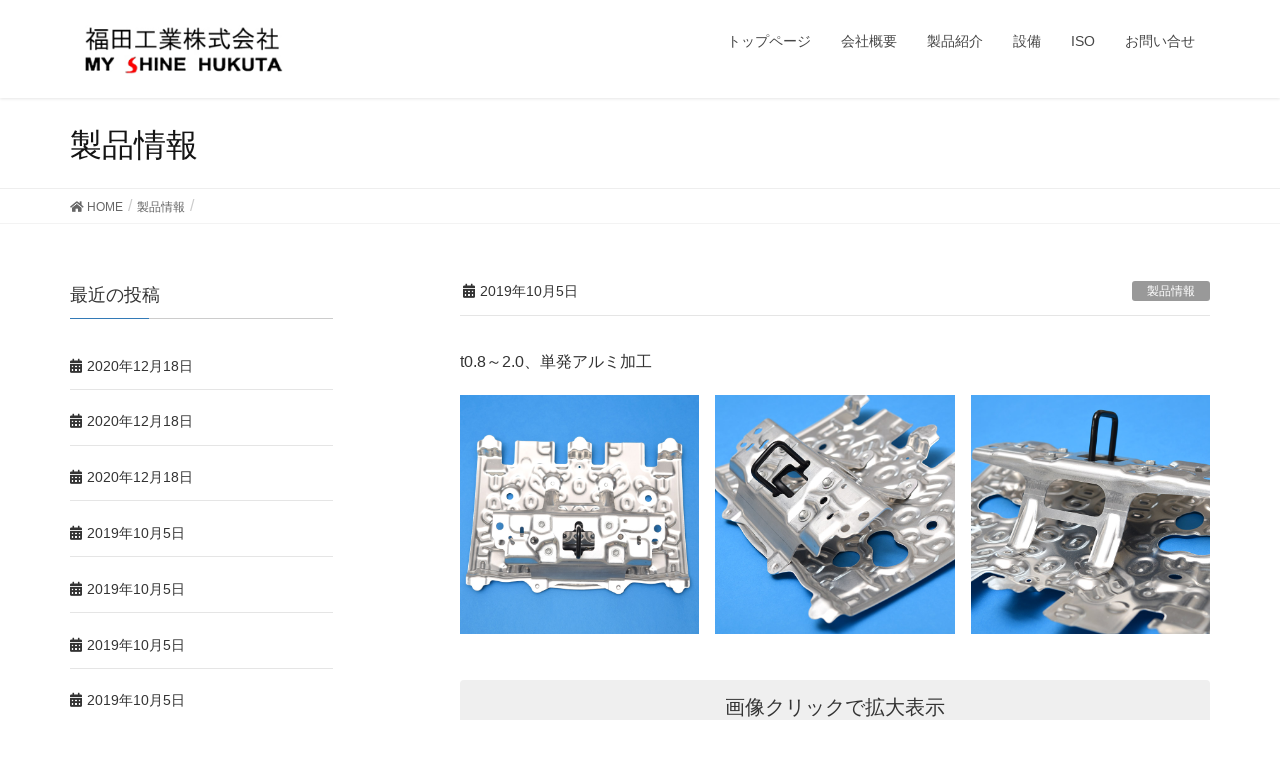

--- FILE ---
content_type: text/html; charset=UTF-8
request_url: https://fukutakougyo.com/s9/
body_size: 9266
content:
<!DOCTYPE html>
<html lang="ja">
<head>
<meta charset="utf-8">
<meta http-equiv="X-UA-Compatible" content="IE=edge">
<meta name="viewport" content="width=device-width, initial-scale=1">
		<!-- Global site tag (gtag.js) - Google Analytics -->
		<script async src="https://www.googletagmanager.com/gtag/js?id=UA-170175329-1"></script>
		<script>
		window.dataLayer = window.dataLayer || [];
		function gtag(){dataLayer.push(arguments);}
		gtag('js', new Date());
		gtag('config', 'UA-170175329-1');
		</script>
	<title> | 福田工業株式会社</title>
<meta name='robots' content='max-image-preview:large' />
<link rel='dns-prefetch' href='//www.google.com' />
<link rel='dns-prefetch' href='//s.w.org' />
<link rel="alternate" type="application/rss+xml" title="福田工業株式会社 &raquo; フィード" href="https://fukutakougyo.com/feed/" />
<link rel="alternate" type="application/rss+xml" title="福田工業株式会社 &raquo; コメントフィード" href="https://fukutakougyo.com/comments/feed/" />
<meta name="description" content="t0.8～2.0、単発アルミ加工画像クリックで拡大表示" /><script type="text/javascript">
window._wpemojiSettings = {"baseUrl":"https:\/\/s.w.org\/images\/core\/emoji\/14.0.0\/72x72\/","ext":".png","svgUrl":"https:\/\/s.w.org\/images\/core\/emoji\/14.0.0\/svg\/","svgExt":".svg","source":{"concatemoji":"https:\/\/fukutakougyo.com\/wp-includes\/js\/wp-emoji-release.min.js?ver=6.0.11"}};
/*! This file is auto-generated */
!function(e,a,t){var n,r,o,i=a.createElement("canvas"),p=i.getContext&&i.getContext("2d");function s(e,t){var a=String.fromCharCode,e=(p.clearRect(0,0,i.width,i.height),p.fillText(a.apply(this,e),0,0),i.toDataURL());return p.clearRect(0,0,i.width,i.height),p.fillText(a.apply(this,t),0,0),e===i.toDataURL()}function c(e){var t=a.createElement("script");t.src=e,t.defer=t.type="text/javascript",a.getElementsByTagName("head")[0].appendChild(t)}for(o=Array("flag","emoji"),t.supports={everything:!0,everythingExceptFlag:!0},r=0;r<o.length;r++)t.supports[o[r]]=function(e){if(!p||!p.fillText)return!1;switch(p.textBaseline="top",p.font="600 32px Arial",e){case"flag":return s([127987,65039,8205,9895,65039],[127987,65039,8203,9895,65039])?!1:!s([55356,56826,55356,56819],[55356,56826,8203,55356,56819])&&!s([55356,57332,56128,56423,56128,56418,56128,56421,56128,56430,56128,56423,56128,56447],[55356,57332,8203,56128,56423,8203,56128,56418,8203,56128,56421,8203,56128,56430,8203,56128,56423,8203,56128,56447]);case"emoji":return!s([129777,127995,8205,129778,127999],[129777,127995,8203,129778,127999])}return!1}(o[r]),t.supports.everything=t.supports.everything&&t.supports[o[r]],"flag"!==o[r]&&(t.supports.everythingExceptFlag=t.supports.everythingExceptFlag&&t.supports[o[r]]);t.supports.everythingExceptFlag=t.supports.everythingExceptFlag&&!t.supports.flag,t.DOMReady=!1,t.readyCallback=function(){t.DOMReady=!0},t.supports.everything||(n=function(){t.readyCallback()},a.addEventListener?(a.addEventListener("DOMContentLoaded",n,!1),e.addEventListener("load",n,!1)):(e.attachEvent("onload",n),a.attachEvent("onreadystatechange",function(){"complete"===a.readyState&&t.readyCallback()})),(e=t.source||{}).concatemoji?c(e.concatemoji):e.wpemoji&&e.twemoji&&(c(e.twemoji),c(e.wpemoji)))}(window,document,window._wpemojiSettings);
</script>
<style type="text/css">
img.wp-smiley,
img.emoji {
	display: inline !important;
	border: none !important;
	box-shadow: none !important;
	height: 1em !important;
	width: 1em !important;
	margin: 0 0.07em !important;
	vertical-align: -0.1em !important;
	background: none !important;
	padding: 0 !important;
}
</style>
	<link rel='stylesheet' id='font-awesome-css'  href='https://fukutakougyo.com/wp-content/themes/lightning-pro/inc/font-awesome/versions/5.6.0/css/all.min.css?ver=5.6' type='text/css' media='all' />
<link rel='stylesheet' id='vkExUnit_common_style-css'  href='https://fukutakougyo.com/wp-content/plugins/vk-all-in-one-expansion-unit/assets/css/vkExUnit_style.css?ver=9.78.1.0' type='text/css' media='all' />
<style id='vkExUnit_common_style-inline-css' type='text/css'>
:root {--ver_page_top_button_url:url(https://fukutakougyo.com/wp-content/plugins/vk-all-in-one-expansion-unit/assets/images/to-top-btn-icon.svg);}@font-face {font-weight: normal;font-style: normal;font-family: "vk_sns";src: url("https://fukutakougyo.com/wp-content/plugins/vk-all-in-one-expansion-unit/inc/sns/icons/fonts/vk_sns.eot?-bq20cj");src: url("https://fukutakougyo.com/wp-content/plugins/vk-all-in-one-expansion-unit/inc/sns/icons/fonts/vk_sns.eot?#iefix-bq20cj") format("embedded-opentype"),url("https://fukutakougyo.com/wp-content/plugins/vk-all-in-one-expansion-unit/inc/sns/icons/fonts/vk_sns.woff?-bq20cj") format("woff"),url("https://fukutakougyo.com/wp-content/plugins/vk-all-in-one-expansion-unit/inc/sns/icons/fonts/vk_sns.ttf?-bq20cj") format("truetype"),url("https://fukutakougyo.com/wp-content/plugins/vk-all-in-one-expansion-unit/inc/sns/icons/fonts/vk_sns.svg?-bq20cj#vk_sns") format("svg");}
</style>
<link rel='stylesheet' id='wp-block-library-css'  href='https://fukutakougyo.com/wp-includes/css/dist/block-library/style.min.css?ver=6.0.11' type='text/css' media='all' />
<style id='global-styles-inline-css' type='text/css'>
body{--wp--preset--color--black: #000000;--wp--preset--color--cyan-bluish-gray: #abb8c3;--wp--preset--color--white: #ffffff;--wp--preset--color--pale-pink: #f78da7;--wp--preset--color--vivid-red: #cf2e2e;--wp--preset--color--luminous-vivid-orange: #ff6900;--wp--preset--color--luminous-vivid-amber: #fcb900;--wp--preset--color--light-green-cyan: #7bdcb5;--wp--preset--color--vivid-green-cyan: #00d084;--wp--preset--color--pale-cyan-blue: #8ed1fc;--wp--preset--color--vivid-cyan-blue: #0693e3;--wp--preset--color--vivid-purple: #9b51e0;--wp--preset--gradient--vivid-cyan-blue-to-vivid-purple: linear-gradient(135deg,rgba(6,147,227,1) 0%,rgb(155,81,224) 100%);--wp--preset--gradient--light-green-cyan-to-vivid-green-cyan: linear-gradient(135deg,rgb(122,220,180) 0%,rgb(0,208,130) 100%);--wp--preset--gradient--luminous-vivid-amber-to-luminous-vivid-orange: linear-gradient(135deg,rgba(252,185,0,1) 0%,rgba(255,105,0,1) 100%);--wp--preset--gradient--luminous-vivid-orange-to-vivid-red: linear-gradient(135deg,rgba(255,105,0,1) 0%,rgb(207,46,46) 100%);--wp--preset--gradient--very-light-gray-to-cyan-bluish-gray: linear-gradient(135deg,rgb(238,238,238) 0%,rgb(169,184,195) 100%);--wp--preset--gradient--cool-to-warm-spectrum: linear-gradient(135deg,rgb(74,234,220) 0%,rgb(151,120,209) 20%,rgb(207,42,186) 40%,rgb(238,44,130) 60%,rgb(251,105,98) 80%,rgb(254,248,76) 100%);--wp--preset--gradient--blush-light-purple: linear-gradient(135deg,rgb(255,206,236) 0%,rgb(152,150,240) 100%);--wp--preset--gradient--blush-bordeaux: linear-gradient(135deg,rgb(254,205,165) 0%,rgb(254,45,45) 50%,rgb(107,0,62) 100%);--wp--preset--gradient--luminous-dusk: linear-gradient(135deg,rgb(255,203,112) 0%,rgb(199,81,192) 50%,rgb(65,88,208) 100%);--wp--preset--gradient--pale-ocean: linear-gradient(135deg,rgb(255,245,203) 0%,rgb(182,227,212) 50%,rgb(51,167,181) 100%);--wp--preset--gradient--electric-grass: linear-gradient(135deg,rgb(202,248,128) 0%,rgb(113,206,126) 100%);--wp--preset--gradient--midnight: linear-gradient(135deg,rgb(2,3,129) 0%,rgb(40,116,252) 100%);--wp--preset--duotone--dark-grayscale: url('#wp-duotone-dark-grayscale');--wp--preset--duotone--grayscale: url('#wp-duotone-grayscale');--wp--preset--duotone--purple-yellow: url('#wp-duotone-purple-yellow');--wp--preset--duotone--blue-red: url('#wp-duotone-blue-red');--wp--preset--duotone--midnight: url('#wp-duotone-midnight');--wp--preset--duotone--magenta-yellow: url('#wp-duotone-magenta-yellow');--wp--preset--duotone--purple-green: url('#wp-duotone-purple-green');--wp--preset--duotone--blue-orange: url('#wp-duotone-blue-orange');--wp--preset--font-size--small: 13px;--wp--preset--font-size--medium: 20px;--wp--preset--font-size--large: 36px;--wp--preset--font-size--x-large: 42px;}.has-black-color{color: var(--wp--preset--color--black) !important;}.has-cyan-bluish-gray-color{color: var(--wp--preset--color--cyan-bluish-gray) !important;}.has-white-color{color: var(--wp--preset--color--white) !important;}.has-pale-pink-color{color: var(--wp--preset--color--pale-pink) !important;}.has-vivid-red-color{color: var(--wp--preset--color--vivid-red) !important;}.has-luminous-vivid-orange-color{color: var(--wp--preset--color--luminous-vivid-orange) !important;}.has-luminous-vivid-amber-color{color: var(--wp--preset--color--luminous-vivid-amber) !important;}.has-light-green-cyan-color{color: var(--wp--preset--color--light-green-cyan) !important;}.has-vivid-green-cyan-color{color: var(--wp--preset--color--vivid-green-cyan) !important;}.has-pale-cyan-blue-color{color: var(--wp--preset--color--pale-cyan-blue) !important;}.has-vivid-cyan-blue-color{color: var(--wp--preset--color--vivid-cyan-blue) !important;}.has-vivid-purple-color{color: var(--wp--preset--color--vivid-purple) !important;}.has-black-background-color{background-color: var(--wp--preset--color--black) !important;}.has-cyan-bluish-gray-background-color{background-color: var(--wp--preset--color--cyan-bluish-gray) !important;}.has-white-background-color{background-color: var(--wp--preset--color--white) !important;}.has-pale-pink-background-color{background-color: var(--wp--preset--color--pale-pink) !important;}.has-vivid-red-background-color{background-color: var(--wp--preset--color--vivid-red) !important;}.has-luminous-vivid-orange-background-color{background-color: var(--wp--preset--color--luminous-vivid-orange) !important;}.has-luminous-vivid-amber-background-color{background-color: var(--wp--preset--color--luminous-vivid-amber) !important;}.has-light-green-cyan-background-color{background-color: var(--wp--preset--color--light-green-cyan) !important;}.has-vivid-green-cyan-background-color{background-color: var(--wp--preset--color--vivid-green-cyan) !important;}.has-pale-cyan-blue-background-color{background-color: var(--wp--preset--color--pale-cyan-blue) !important;}.has-vivid-cyan-blue-background-color{background-color: var(--wp--preset--color--vivid-cyan-blue) !important;}.has-vivid-purple-background-color{background-color: var(--wp--preset--color--vivid-purple) !important;}.has-black-border-color{border-color: var(--wp--preset--color--black) !important;}.has-cyan-bluish-gray-border-color{border-color: var(--wp--preset--color--cyan-bluish-gray) !important;}.has-white-border-color{border-color: var(--wp--preset--color--white) !important;}.has-pale-pink-border-color{border-color: var(--wp--preset--color--pale-pink) !important;}.has-vivid-red-border-color{border-color: var(--wp--preset--color--vivid-red) !important;}.has-luminous-vivid-orange-border-color{border-color: var(--wp--preset--color--luminous-vivid-orange) !important;}.has-luminous-vivid-amber-border-color{border-color: var(--wp--preset--color--luminous-vivid-amber) !important;}.has-light-green-cyan-border-color{border-color: var(--wp--preset--color--light-green-cyan) !important;}.has-vivid-green-cyan-border-color{border-color: var(--wp--preset--color--vivid-green-cyan) !important;}.has-pale-cyan-blue-border-color{border-color: var(--wp--preset--color--pale-cyan-blue) !important;}.has-vivid-cyan-blue-border-color{border-color: var(--wp--preset--color--vivid-cyan-blue) !important;}.has-vivid-purple-border-color{border-color: var(--wp--preset--color--vivid-purple) !important;}.has-vivid-cyan-blue-to-vivid-purple-gradient-background{background: var(--wp--preset--gradient--vivid-cyan-blue-to-vivid-purple) !important;}.has-light-green-cyan-to-vivid-green-cyan-gradient-background{background: var(--wp--preset--gradient--light-green-cyan-to-vivid-green-cyan) !important;}.has-luminous-vivid-amber-to-luminous-vivid-orange-gradient-background{background: var(--wp--preset--gradient--luminous-vivid-amber-to-luminous-vivid-orange) !important;}.has-luminous-vivid-orange-to-vivid-red-gradient-background{background: var(--wp--preset--gradient--luminous-vivid-orange-to-vivid-red) !important;}.has-very-light-gray-to-cyan-bluish-gray-gradient-background{background: var(--wp--preset--gradient--very-light-gray-to-cyan-bluish-gray) !important;}.has-cool-to-warm-spectrum-gradient-background{background: var(--wp--preset--gradient--cool-to-warm-spectrum) !important;}.has-blush-light-purple-gradient-background{background: var(--wp--preset--gradient--blush-light-purple) !important;}.has-blush-bordeaux-gradient-background{background: var(--wp--preset--gradient--blush-bordeaux) !important;}.has-luminous-dusk-gradient-background{background: var(--wp--preset--gradient--luminous-dusk) !important;}.has-pale-ocean-gradient-background{background: var(--wp--preset--gradient--pale-ocean) !important;}.has-electric-grass-gradient-background{background: var(--wp--preset--gradient--electric-grass) !important;}.has-midnight-gradient-background{background: var(--wp--preset--gradient--midnight) !important;}.has-small-font-size{font-size: var(--wp--preset--font-size--small) !important;}.has-medium-font-size{font-size: var(--wp--preset--font-size--medium) !important;}.has-large-font-size{font-size: var(--wp--preset--font-size--large) !important;}.has-x-large-font-size{font-size: var(--wp--preset--font-size--x-large) !important;}
</style>
<link rel='stylesheet' id='contact-form-7-css'  href='https://fukutakougyo.com/wp-content/plugins/contact-form-7/includes/css/styles.css?ver=5.7.7' type='text/css' media='all' />
<link rel='stylesheet' id='responsive-lightbox-swipebox-css'  href='https://fukutakougyo.com/wp-content/plugins/responsive-lightbox/assets/swipebox/swipebox.min.css?ver=1.5.2' type='text/css' media='all' />
<link rel='stylesheet' id='lightning-common-style-css'  href='https://fukutakougyo.com/wp-content/themes/lightning-pro/assets/css/common.css?ver=1.1.3' type='text/css' media='all' />
<link rel='stylesheet' id='lightning-design-style-css'  href='https://fukutakougyo.com/wp-content/themes/lightning-pro/design-skin/origin/css/style.css?ver=1.1.3' type='text/css' media='all' />
<style id='lightning-design-style-inline-css' type='text/css'>
/* ltg theme common */.color_key_bg,.color_key_bg_hover:hover{background-color: #337ab7;}.color_key_txt,.color_key_txt_hover:hover{color: #337ab7;}.color_key_border,.color_key_border_hover:hover{border-color: #337ab7;}.color_key_dark_bg,.color_key_dark_bg_hover:hover{background-color: #2e6da4;}.color_key_dark_txt,.color_key_dark_txt_hover:hover{color: #2e6da4;}.color_key_dark_border,.color_key_dark_border_hover:hover{border-color: #2e6da4;}
/* sidebar child menu display */.localNav ul ul.children{ display:none; }.localNav ul li.current_page_ancestor ul.children,.localNav ul li.current_page_item ul.children,.localNav ul li.current-cat ul.children{ display:block; }@media (min-width: 992px) { .siteContent .subSection { float:left;margin-left:0; } .siteContent .mainSection { float:right; } }
.tagcloud a:before { font-family: "Font Awesome 5 Free";content: "\f02b";font-weight: bold; }
/* page header */.page-header{color:#141414;text-align:left;background: url(https://nkb.xbiz.jp/wp-content/uploads/2019/10/obi.jpg) no-repeat 50% center;background-size: cover;}
</style>
<link rel='stylesheet' id='lightning-theme-style-css'  href='https://fukutakougyo.com/wp-content/themes/lightning-pro/style.css?ver=1.1.3' type='text/css' media='all' />
<script type='text/javascript' src='https://fukutakougyo.com/wp-includes/js/jquery/jquery.min.js?ver=3.6.0' id='jquery-core-js'></script>
<script type='text/javascript' src='https://fukutakougyo.com/wp-includes/js/jquery/jquery-migrate.min.js?ver=3.3.2' id='jquery-migrate-js'></script>
<script type='text/javascript' src='https://fukutakougyo.com/wp-content/plugins/responsive-lightbox/assets/dompurify/purify.min.js?ver=3.3.1' id='dompurify-js'></script>
<script type='text/javascript' id='responsive-lightbox-sanitizer-js-before'>
window.RLG = window.RLG || {}; window.RLG.sanitizeAllowedHosts = ["youtube.com","www.youtube.com","youtu.be","vimeo.com","player.vimeo.com"];
</script>
<script type='text/javascript' src='https://fukutakougyo.com/wp-content/plugins/responsive-lightbox/js/sanitizer.js?ver=2.6.1' id='responsive-lightbox-sanitizer-js'></script>
<script type='text/javascript' src='https://fukutakougyo.com/wp-content/plugins/responsive-lightbox/assets/swipebox/jquery.swipebox.min.js?ver=1.5.2' id='responsive-lightbox-swipebox-js'></script>
<script type='text/javascript' src='https://fukutakougyo.com/wp-includes/js/underscore.min.js?ver=1.13.3' id='underscore-js'></script>
<script type='text/javascript' src='https://fukutakougyo.com/wp-content/plugins/responsive-lightbox/assets/infinitescroll/infinite-scroll.pkgd.min.js?ver=4.0.1' id='responsive-lightbox-infinite-scroll-js'></script>
<script type='text/javascript' id='responsive-lightbox-js-before'>
var rlArgs = {"script":"swipebox","selector":"lightbox","customEvents":"","activeGalleries":true,"animation":true,"hideCloseButtonOnMobile":false,"removeBarsOnMobile":false,"hideBars":true,"hideBarsDelay":5000,"videoMaxWidth":1080,"useSVG":true,"loopAtEnd":false,"woocommerce_gallery":false,"ajaxurl":"https:\/\/fukutakougyo.com\/wp-admin\/admin-ajax.php","nonce":"7bd1b1af98","preview":false,"postId":390,"scriptExtension":false};
</script>
<script type='text/javascript' src='https://fukutakougyo.com/wp-content/plugins/responsive-lightbox/js/front.js?ver=2.6.1' id='responsive-lightbox-js'></script>
<link rel="https://api.w.org/" href="https://fukutakougyo.com/wp-json/" /><link rel="alternate" type="application/json" href="https://fukutakougyo.com/wp-json/wp/v2/posts/390" /><link rel="EditURI" type="application/rsd+xml" title="RSD" href="https://fukutakougyo.com/xmlrpc.php?rsd" />
<link rel="wlwmanifest" type="application/wlwmanifest+xml" href="https://fukutakougyo.com/wp-includes/wlwmanifest.xml" /> 
<meta name="generator" content="WordPress 6.0.11" />
<link rel="canonical" href="https://fukutakougyo.com/s9/" />
<link rel='shortlink' href='https://fukutakougyo.com/?p=390' />
<link rel="alternate" type="application/json+oembed" href="https://fukutakougyo.com/wp-json/oembed/1.0/embed?url=https%3A%2F%2Ffukutakougyo.com%2Fs9%2F" />
<link rel="alternate" type="text/xml+oembed" href="https://fukutakougyo.com/wp-json/oembed/1.0/embed?url=https%3A%2F%2Ffukutakougyo.com%2Fs9%2F&#038;format=xml" />

</head>
<body data-rsssl=1 class="post-template-default single single-post postid-390 single-format-standard post-name-s9 post-type-post sidebar-fix fa_v5_css device-pc headfix header_height_changer mobile-fix-nav_add_menu_btn mobile-fix-nav_enable">
<div class="vk-mobile-nav"><nav class="global-nav"><ul id="menu-%e3%83%a1%e3%83%8b%e3%83%a5%e3%83%bc1" class="vk-menu-acc  menu"><li id="menu-item-22" class="menu-item menu-item-type-post_type menu-item-object-page menu-item-home menu-item-22"><a href="https://fukutakougyo.com/">トップページ</a></li>
<li id="menu-item-21" class="menu-item menu-item-type-post_type menu-item-object-page menu-item-21"><a href="https://fukutakougyo.com/company/">会社概要</a></li>
<li id="menu-item-20" class="menu-item menu-item-type-post_type menu-item-object-page menu-item-20"><a href="https://fukutakougyo.com/product/">製品紹介</a></li>
<li id="menu-item-19" class="menu-item menu-item-type-post_type menu-item-object-page menu-item-19"><a href="https://fukutakougyo.com/facility/">設備</a></li>
<li id="menu-item-527" class="menu-item menu-item-type-post_type menu-item-object-page menu-item-527"><a href="https://fukutakougyo.com/iso/">ISO</a></li>
<li id="menu-item-18" class="menu-item menu-item-type-post_type menu-item-object-page menu-item-has-children menu-item-18"><a href="https://fukutakougyo.com/contact/">お問い合せ</a>
<ul class="sub-menu">
	<li id="menu-item-677" class="menu-item menu-item-type-post_type menu-item-object-page menu-item-677"><a href="https://fukutakougyo.com/contact/">お問い合せ</a></li>
	<li id="menu-item-676" class="menu-item menu-item-type-post_type menu-item-object-page menu-item-676"><a href="https://fukutakougyo.com/employee/">社員専用</a></li>
</ul>
</li>
</ul></nav><aside class="widget vk-mobile-nav-widget widget_vkexunit_contact_section" id="vkexunit_contact_section-9"><section class="veu_contact veu_contentAddSection vk_contact veu_card veu_contact-layout-horizontal"><div class="contact_frame veu_card_inner"><p class="contact_txt"><span class="contact_txt_catch">福田工業株式会社</span><span class="contact_txt_tel veu_color_txt_key"><i class="contact_txt_tel_icon fas fa-phone-square"></i>0561-32-1531</span><span class="contact_txt_time">受付時間 9:00-17:00 [ 土・日・祝日除く ]</span></p><a href="https://fukutakougyo.com/contact/" class="btn btn-primary btn-lg contact_bt"><span class="contact_bt_txt"><i class="far fa-envelope"></i> お問い合わせ <i class="far fa-arrow-alt-circle-right"></i></span></a></div></section></aside></div><header class="navbar siteHeader">
		<div class="container siteHeadContainer">
		<div class="navbar-header">
			<h1 class="navbar-brand siteHeader_logo">
			<a href="https://fukutakougyo.com/"><span>
			<img src="https://fukutakougyo.com/wp-content/uploads/2019/09/top.gif" alt="福田工業株式会社" />			</span></a>
			</h1>
								</div>

		<div id="gMenu_outer" class="gMenu_outer"><nav class="menu-%e3%83%a1%e3%83%8b%e3%83%a5%e3%83%bc1-container"><ul id="menu-%e3%83%a1%e3%83%8b%e3%83%a5%e3%83%bc1-2" class="menu nav gMenu"><li id="menu-item-22" class="menu-item menu-item-type-post_type menu-item-object-page menu-item-home"><a href="https://fukutakougyo.com/"><strong class="gMenu_name">トップページ</strong></a></li>
<li id="menu-item-21" class="menu-item menu-item-type-post_type menu-item-object-page"><a href="https://fukutakougyo.com/company/"><strong class="gMenu_name">会社概要</strong></a></li>
<li id="menu-item-20" class="menu-item menu-item-type-post_type menu-item-object-page"><a href="https://fukutakougyo.com/product/"><strong class="gMenu_name">製品紹介</strong></a></li>
<li id="menu-item-19" class="menu-item menu-item-type-post_type menu-item-object-page"><a href="https://fukutakougyo.com/facility/"><strong class="gMenu_name">設備</strong></a></li>
<li id="menu-item-527" class="menu-item menu-item-type-post_type menu-item-object-page"><a href="https://fukutakougyo.com/iso/"><strong class="gMenu_name">ISO</strong></a></li>
<li id="menu-item-18" class="menu-item menu-item-type-post_type menu-item-object-page menu-item-has-children"><a href="https://fukutakougyo.com/contact/"><strong class="gMenu_name">お問い合せ</strong></a>
<ul class="sub-menu">
	<li id="menu-item-677" class="menu-item menu-item-type-post_type menu-item-object-page"><a href="https://fukutakougyo.com/contact/">お問い合せ</a></li>
	<li id="menu-item-676" class="menu-item menu-item-type-post_type menu-item-object-page"><a href="https://fukutakougyo.com/employee/">社員専用</a></li>
</ul>
</li>
</ul></nav></div>	</div>
	</header>

<div class="section page-header"><div class="container"><div class="row"><div class="col-md-12">
<div class="page-header_pageTitle">
製品情報</div>
</div></div></div></div><!-- [ /.page-header ] -->
<!-- [ .breadSection ] -->
<div class="section breadSection">
<div class="container">
<div class="row">
<ol class="breadcrumb"><li id="panHome"><a href="https://fukutakougyo.com/"><span><i class="fa fa-home"></i> HOME</span></a></li><li><a href="https://fukutakougyo.com/category/product-info/"><span>製品情報</span></a></li><li><span></span></li></ol>
</div>
</div>
</div>
<!-- [ /.breadSection ] -->
<div class="section siteContent">
<div class="container">
<div class="row">

<div class="col-md-8 mainSection" id="main" role="main">

			<article id="post-390" class="post-390 post type-post status-publish format-standard hentry category-product-info tag-s9">
		<header>
		<div class="entry-meta">


<span class="published entry-meta_items">2019年10月5日</span>

<span class="entry-meta_items entry-meta_updated entry-meta_hidden">/ 最終更新日 : <span class="updated">2019年10月5日</span></span>


	
	<span class="vcard author entry-meta_items entry-meta_items_author entry-meta_hidden"><span class="fn">nakakubo</span></span>



<span class="entry-meta_items entry-meta_items_term"><a href="https://fukutakougyo.com/category/product-info/" class="btn btn-xs btn-primary" style="background-color:#999999;border:none;">製品情報</a></span>
</div>
		<h1 class="entry-title"></h1>
		</header>

		<div class="entry-body">
		
<p>t0.8～2.0、単発アルミ加工</p>



<ul class="wp-container-2 wp-block-gallery-1 wp-block-gallery columns-3 is-cropped"><li class="blocks-gallery-item"><figure><a href="http://nkb.xbiz.jp/wp-content/uploads/2019/10/s9-1.jpg" data-rel="lightbox-image-0" data-rl_title="" data-rl_caption="" title=""><img width="760" height="760" src="https://nkb.xbiz.jp/wp-content/uploads/2019/10/s9-1.jpg" alt="" data-id="391" data-link="http://nkb.xbiz.jp/?attachment_id=391" class="wp-image-391" srcset="https://fukutakougyo.com/wp-content/uploads/2019/10/s9-1.jpg 760w, https://fukutakougyo.com/wp-content/uploads/2019/10/s9-1-150x150.jpg 150w, https://fukutakougyo.com/wp-content/uploads/2019/10/s9-1-300x300.jpg 300w" sizes="(max-width: 760px) 100vw, 760px" /></a></figure></li><li class="blocks-gallery-item"><figure><a href="http://nkb.xbiz.jp/wp-content/uploads/2019/10/s9-2.jpg" data-rel="lightbox-image-1" data-rl_title="" data-rl_caption="" title=""><img loading="lazy" width="760" height="760" src="https://nkb.xbiz.jp/wp-content/uploads/2019/10/s9-2.jpg" alt="" data-id="392" data-link="http://nkb.xbiz.jp/?attachment_id=392" class="wp-image-392" srcset="https://fukutakougyo.com/wp-content/uploads/2019/10/s9-2.jpg 760w, https://fukutakougyo.com/wp-content/uploads/2019/10/s9-2-150x150.jpg 150w, https://fukutakougyo.com/wp-content/uploads/2019/10/s9-2-300x300.jpg 300w" sizes="(max-width: 760px) 100vw, 760px" /></a></figure></li><li class="blocks-gallery-item"><figure><a href="http://nkb.xbiz.jp/wp-content/uploads/2019/10/s9-3.jpg" data-rel="lightbox-image-2" data-rl_title="" data-rl_caption="" title=""><img loading="lazy" width="760" height="760" src="https://nkb.xbiz.jp/wp-content/uploads/2019/10/s9-3.jpg" alt="" data-id="393" data-link="http://nkb.xbiz.jp/?attachment_id=393" class="wp-image-393" srcset="https://fukutakougyo.com/wp-content/uploads/2019/10/s9-3.jpg 760w, https://fukutakougyo.com/wp-content/uploads/2019/10/s9-3-150x150.jpg 150w, https://fukutakougyo.com/wp-content/uploads/2019/10/s9-3-300x300.jpg 300w" sizes="(max-width: 760px) 100vw, 760px" /></a></figure></li></ul>



<h4 style="text-align:center">画像クリックで拡大表示</h4>
		</div><!-- [ /.entry-body ] -->

		<div class="entry-footer">
		
				<div class="entry-meta-dataList"><dl><dt>カテゴリー</dt><dd><a href="https://fukutakougyo.com/category/product-info/">製品情報</a></dd></dl></div>
						<div class="entry-meta-dataList entry-tag">
			<dl>
			<dt>タグ</dt>
	<dd class="tagcloud"><a href="https://fukutakougyo.com/tag/s9/" rel="tag">s9</a></dd>
	</dl>
	</div><!-- [ /.entry-tag ] -->
			</div><!-- [ /.entry-footer ] -->

		
<div id="comments" class="comments-area">

	
	
	
	
</div><!-- #comments -->
	</article>
	
<nav>
  <ul class="pager">
	<li class="previous"><a href="https://fukutakougyo.com/s8/" rel="prev">前の投稿</a></li>
	<li class="next"><a href="https://fukutakougyo.com/s10/" rel="next">次の投稿</a></li>
  </ul>
</nav>

</div><!-- [ /.mainSection ] -->

<div class="col-md-3 col-md-offset-1 subSection sideSection">


<aside class="widget">
<h1 class="subSection-title">最近の投稿</h1>

  <div class="media">

	
	<div class="media-body">
	  <h4 class="media-heading"><a href="https://fukutakougyo.com/s16/"></a></h4>
	  <div class="published entry-meta_items">2020年12月18日</div>
	</div>
  </div>


  <div class="media">

	
	<div class="media-body">
	  <h4 class="media-heading"><a href="https://fukutakougyo.com/s15/"></a></h4>
	  <div class="published entry-meta_items">2020年12月18日</div>
	</div>
  </div>


  <div class="media">

	
	<div class="media-body">
	  <h4 class="media-heading"><a href="https://fukutakougyo.com/s14/"></a></h4>
	  <div class="published entry-meta_items">2020年12月18日</div>
	</div>
  </div>


  <div class="media">

	
	<div class="media-body">
	  <h4 class="media-heading"><a href="https://fukutakougyo.com/s13/"></a></h4>
	  <div class="published entry-meta_items">2019年10月5日</div>
	</div>
  </div>


  <div class="media">

	
	<div class="media-body">
	  <h4 class="media-heading"><a href="https://fukutakougyo.com/s12/"></a></h4>
	  <div class="published entry-meta_items">2019年10月5日</div>
	</div>
  </div>


  <div class="media">

	
	<div class="media-body">
	  <h4 class="media-heading"><a href="https://fukutakougyo.com/s10/"></a></h4>
	  <div class="published entry-meta_items">2019年10月5日</div>
	</div>
  </div>


  <div class="media">

	
	<div class="media-body">
	  <h4 class="media-heading"><a href="https://fukutakougyo.com/s9/"></a></h4>
	  <div class="published entry-meta_items">2019年10月5日</div>
	</div>
  </div>


  <div class="media">

	
	<div class="media-body">
	  <h4 class="media-heading"><a href="https://fukutakougyo.com/s8/"></a></h4>
	  <div class="published entry-meta_items">2019年10月5日</div>
	</div>
  </div>


  <div class="media">

	
	<div class="media-body">
	  <h4 class="media-heading"><a href="https://fukutakougyo.com/s7/"></a></h4>
	  <div class="published entry-meta_items">2019年10月5日</div>
	</div>
  </div>


  <div class="media">

	
	<div class="media-body">
	  <h4 class="media-heading"><a href="https://fukutakougyo.com/s6/"></a></h4>
	  <div class="published entry-meta_items">2019年10月5日</div>
	</div>
  </div>

</aside>

<aside class="widget widget_categories widget_link_list">
<nav class="localNav">
<h1 class="subSection-title">カテゴリー</h1>
<ul>
		<li class="cat-item cat-item-3"><a href="https://fukutakougyo.com/category/product-info/">製品情報</a>
</li>
</ul>
</nav>
</aside>

<aside class="widget widget_archive widget_link_list">
<nav class="localNav">
<h1 class="subSection-title">アーカイブ</h1>
<ul>
		<li><a href='https://fukutakougyo.com/2020/12/'>2020年12月</a></li>
	<li><a href='https://fukutakougyo.com/2019/10/'>2019年10月</a></li>
</ul>
</nav>
</aside>

</div><!-- [ /.subSection ] -->

</div><!-- [ /.row ] -->
</div><!-- [ /.container ] -->
</div><!-- [ /.siteContent ] -->


<footer class="section siteFooter">
    <div class="footerMenu">
       <div class="container">
                    </div>
    </div>
    <div class="container sectionBox">
        <div class="row ">
            <div class="col-md-4"></div><div class="col-md-4"></div><div class="col-md-4"></div>        </div>
    </div>
    <div class="container sectionBox copySection text-center">
          <p>Copyright &copy; 福田工業株式会社 All Rights Reserved.</p>    </div>
</footer>
<a href="#top" id="page_top" class="page_top_btn">PAGE TOP</a>			  <nav class="mobile-fix-nav">
				<ul class="mobile-fix-nav-menu" style="background-color: #FFF;">

						<li><span class="vk-mobile-nav-menu-btn" style="color: #2e6da4;"><span class="link-icon"><i class="fas fa fa-bars" aria-hidden="true"></i></span>MENU</span></li><li><a href="https://fukutakougyo.com"  style="color: #2e6da4;">
		            <span class="link-icon"><i class="fas fa-home"></i></span>HOME</a></li><li><a href="tel:0561-32-1531"  target="_blank" style="color: #2e6da4;">
		            <span class="link-icon"><i class="fas fa-phone-square"></i></span>TEL</a></li><li><a href="https://fukutakougyo.com/contact/"  style="color: #2e6da4;">
		            <span class="link-icon"><i class="fas fa-envelope"></i></span>お問い合わせ</a></li>
				</ul>
			  </nav>

			<style>.wp-container-2 {display: flex;gap: 0.5em;flex-wrap: wrap;align-items: center;}.wp-container-2 > * { margin: 0; }</style>
<style> .wp-block-gallery-1{ --wp--style--unstable-gallery-gap: var( --wp--style--gallery-gap-default, var( --gallery-block--gutter-size, var( --wp--style--block-gap, 0.5em ) ) ); gap: var( --wp--style--gallery-gap-default, var( --gallery-block--gutter-size, var( --wp--style--block-gap, 0.5em ) ) )}</style><script type='text/javascript' src='https://fukutakougyo.com/wp-content/plugins/contact-form-7/includes/swv/js/index.js?ver=5.7.7' id='swv-js'></script>
<script type='text/javascript' id='contact-form-7-js-extra'>
/* <![CDATA[ */
var wpcf7 = {"api":{"root":"https:\/\/fukutakougyo.com\/wp-json\/","namespace":"contact-form-7\/v1"}};
/* ]]> */
</script>
<script type='text/javascript' src='https://fukutakougyo.com/wp-content/plugins/contact-form-7/includes/js/index.js?ver=5.7.7' id='contact-form-7-js'></script>
<script type='text/javascript' src='https://fukutakougyo.com/wp-includes/js/clipboard.min.js?ver=2.0.10' id='clipboard-js'></script>
<script type='text/javascript' src='https://fukutakougyo.com/wp-content/plugins/vk-all-in-one-expansion-unit/inc/sns//assets/js/copy-button.js' id='copy-button-js'></script>
<script type='text/javascript' src='https://fukutakougyo.com/wp-content/plugins/vk-all-in-one-expansion-unit/inc/smooth-scroll/js/smooth-scroll.min.js?ver=9.78.1.0' id='smooth-scroll-js-js'></script>
<script type='text/javascript' id='vkExUnit_master-js-js-extra'>
/* <![CDATA[ */
var vkExOpt = {"ajax_url":"https:\/\/fukutakougyo.com\/wp-admin\/admin-ajax.php"};
/* ]]> */
</script>
<script type='text/javascript' src='https://fukutakougyo.com/wp-content/plugins/vk-all-in-one-expansion-unit/assets/js/all.min.js?ver=9.78.1.0' id='vkExUnit_master-js-js'></script>
<script type='text/javascript' id='google-invisible-recaptcha-js-before'>
var renderInvisibleReCaptcha = function() {

    for (var i = 0; i < document.forms.length; ++i) {
        var form = document.forms[i];
        var holder = form.querySelector('.inv-recaptcha-holder');

        if (null === holder) continue;
		holder.innerHTML = '';

         (function(frm){
			var cf7SubmitElm = frm.querySelector('.wpcf7-submit');
            var holderId = grecaptcha.render(holder,{
                'sitekey': '6LcNf0YbAAAAAKsKLQid92iL4LNxgvR2ug9V2GsM', 'size': 'invisible', 'badge' : 'bottomright',
                'callback' : function (recaptchaToken) {
					if((null !== cf7SubmitElm) && (typeof jQuery != 'undefined')){jQuery(frm).submit();grecaptcha.reset(holderId);return;}
					 HTMLFormElement.prototype.submit.call(frm);
                },
                'expired-callback' : function(){grecaptcha.reset(holderId);}
            });

			if(null !== cf7SubmitElm && (typeof jQuery != 'undefined') ){
				jQuery(cf7SubmitElm).off('click').on('click', function(clickEvt){
					clickEvt.preventDefault();
					grecaptcha.execute(holderId);
				});
			}
			else
			{
				frm.onsubmit = function (evt){evt.preventDefault();grecaptcha.execute(holderId);};
			}


        })(form);
    }
};
</script>
<script type='text/javascript' async defer src='https://www.google.com/recaptcha/api.js?onload=renderInvisibleReCaptcha&#038;render=explicit' id='google-invisible-recaptcha-js'></script>
<script type='text/javascript' src='https://fukutakougyo.com/wp-content/themes/lightning-pro/library/bootstrap/js/bootstrap.min.js?ver=3.4.1' id='bootstrap-js-js'></script>
<script type='text/javascript' src='https://fukutakougyo.com/wp-content/themes/lightning-pro/assets/js/lightning.min.js?ver=1.1.3' id='lightning-js-js'></script>
</body>
</html>
